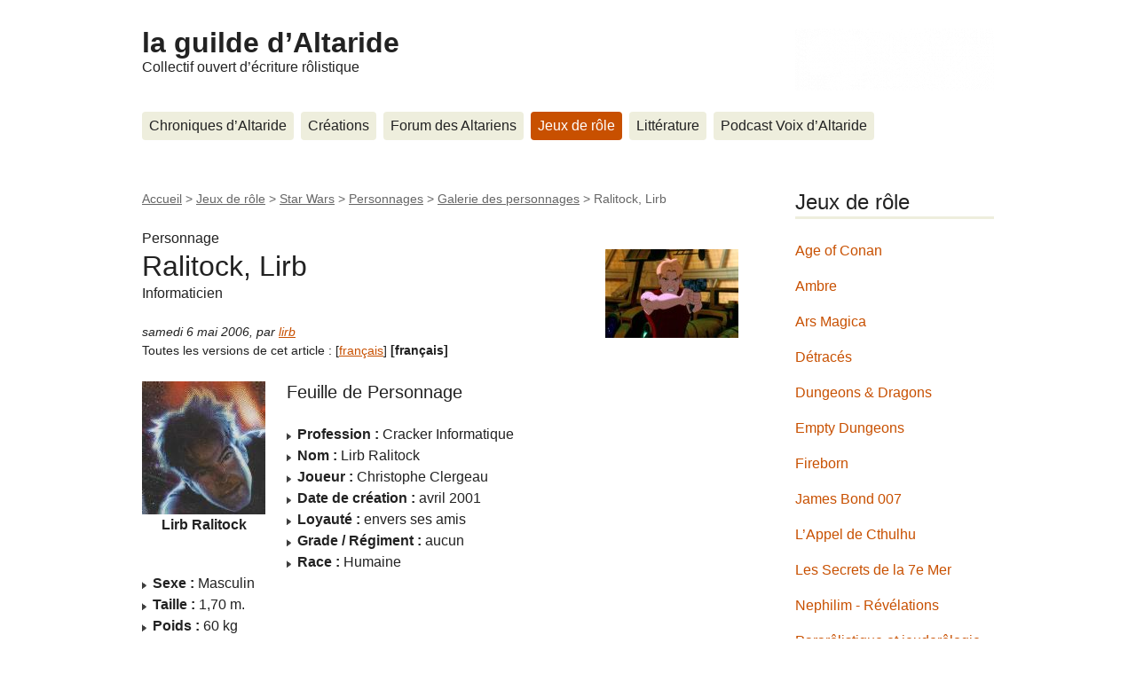

--- FILE ---
content_type: text/html; charset=utf-8
request_url: http://altaride.com/spip/spip.php?article581
body_size: 7964
content:
<!DOCTYPE html PUBLIC "-//W3C//DTD XHTML 1.0 Transitional//EN" "http://www.w3.org/TR/xhtml1/DTD/xhtml1-transitional.dtd">
<!--[if lt IE 7 ]> <html dir="ltr" lang="fr" xmlns="http://www.w3.org/1999/xhtml" xml:lang="fr" class="ltr fr no-js ie ie6"> <![endif]-->
<!--[if IE 7 ]> <html dir="ltr" lang="fr" xmlns="http://www.w3.org/1999/xhtml" xml:lang="fr" class="ltr fr no-js ie ie7"> <![endif]-->
<!--[if IE 8 ]> <html dir="ltr" lang="fr" xmlns="http://www.w3.org/1999/xhtml" xml:lang="fr" class="ltr fr no-js ie ie8"> <![endif]-->
<!--[if IE 9 ]> <html dir="ltr" lang="fr" xmlns="http://www.w3.org/1999/xhtml" xml:lang="fr" class="ltr fr no-js ie ie9"> <![endif]-->
<!--[if (gt IE 9)|!(IE)]><!--> <html dir="ltr" lang="fr" xmlns="http://www.w3.org/1999/xhtml" xml:lang="fr" class="ltr fr no-js"> <!--<![endif]-->
<head>
	<script type='text/javascript'>/*<![CDATA[*/(function(H){H.className=H.className.replace(/\bno-js\b/,'js')})(document.documentElement);/*]]>*/</script>
	<title>Ralitock, Lirb - la guilde d'Altaride</title>
	<meta name="description" content="Cracker Informatique" />
	<link rel="canonical" href="http://altaride.com/spip/spip.php?article581" />
	<meta http-equiv="Content-Type" content="text/html; charset=utf-8" />
<meta name="viewport" content="width=device-width, initial-scale=1" />


<link rel="alternate" type="application/rss+xml" title="Syndiquer tout le site" href="spip.php?page=backend" />

   
<link rel="stylesheet" href="squelettes-dist/css/reset.css" type="text/css" />
<link rel="stylesheet" href="squelettes-dist/css/clear.css" type="text/css" />
<link rel="stylesheet" href="squelettes-dist/css/font.css" type="text/css" />
<link rel="stylesheet" href="squelettes-dist/css/links.css" type="text/css" />
<link rel="stylesheet" href="squelettes-dist/css/typo.css" type="text/css" />
<link rel="stylesheet" href="squelettes-dist/css/media.css" type="text/css" />
<link rel="stylesheet" href="squelettes-dist/css/form.css" type="text/css" />

<link rel="stylesheet" href="squelettes-dist/css/layout.css" type="text/css" />


<link rel="stylesheet" href="squelettes-dist/css/spip.css" type="text/css" />
<script type="text/javascript">/* <![CDATA[ */
var box_settings = {tt_img:true,sel_g:"#documents_portfolio a[type='image/jpeg'],#documents_portfolio a[type='image/png'],#documents_portfolio a[type='image/gif']",sel_c:".mediabox",trans:"elastic",speed:"200",ssSpeed:"2500",maxW:"90%",maxH:"90%",minW:"400px",minH:"",opa:"0.9",str_ssStart:"Diaporama",str_ssStop:"Arrêter",str_cur:"{current}/{total}",str_prev:"Précédent",str_next:"Suivant",str_close:"Fermer",splash_url:""};
var box_settings_splash_width = "600px";
var box_settings_splash_height = "90%";
var box_settings_iframe = true;
/* ]]> */</script>
<!-- insert_head_css --><link rel="stylesheet" href="plugins-dist/mediabox/colorbox/black-striped/colorbox.css" type="text/css" media="all" /><link rel='stylesheet' type='text/css' media='all' href='plugins-dist/porte_plume/css/barre_outils.css' />
<link rel='stylesheet' type='text/css' media='all' href='spip.php?page=barre_outils_icones.css' />



<link rel="stylesheet" href="squelettes-dist/css/theme.css" type="text/css" />





<script src="prive/javascript/jquery.js?1676211284" type="text/javascript"></script>

<script src="prive/javascript/jquery.form.js?1676211284" type="text/javascript"></script>

<script src="prive/javascript/jquery.autosave.js?1676211284" type="text/javascript"></script>

<script src="prive/javascript/jquery.placeholder-label.js?1676211284" type="text/javascript"></script>

<script src="prive/javascript/ajaxCallback.js?1676211284" type="text/javascript"></script>

<script src="prive/javascript/jquery.cookie.js?1676211284" type="text/javascript"></script>
<!-- insert_head -->
	<script src="plugins-dist/mediabox/javascript/jquery.colorbox.js?1676211280" type="text/javascript"></script>
	<script src="plugins-dist/mediabox/javascript/spip.mediabox.js?1676211280" type="text/javascript"></script><!--[if lt IE 7]>
	<script src='plugins-dist/msie_compat/javascript/jquery.ifixpng.js'></script>
	<script type='text/javascript'>//<![CDATA[
		jQuery.ifixpng('rien.gif');		
		function fixie() {
			jQuery('img').ifixpng();
		}
		$(document).ready(function() { fixie(); });
		onAjaxLoad(fixie);	
	//]]></script>
<![endif]-->
<script type='text/javascript' src='plugins-dist/porte_plume/javascript/jquery.markitup_pour_spip.js'></script>
<script type='text/javascript' src='plugins-dist/porte_plume/javascript/jquery.previsu_spip.js'></script>
<script type='text/javascript' src='spip.php?page=porte_plume_start.js&amp;lang=fr'></script>






<meta name="generator" content="SPIP 3.1.1 [22913]" /></head>

<body class="pas_surlignable page_article">
<div class="page">

	<div class="clearfix header">
	<strong class="h1 spip_logo_site"><a rel="start home" href="http://www.altaride.com/spip/" title="Accueil"><img class='spip_logo spip_logos' alt="" src="local/cache-vignettes/L224xH70/siteon0-61907.png?1685370741" width='224' height='70' />la guilde d&#8217;Altaride</a></strong>
	<p id="slogan">Collectif ouvert d&#8217;écriture rôlistique</p>
</div>	<div class="nav clearfix" id="nav">
	<ul>
		
		<li class="nav-item  first"><a href="spip.php?rubrique246">Chroniques d&#8217;Altaride</a></li>
		
		<li class="nav-item"><a href="spip.php?rubrique252">Créations</a></li>
		
		<li class="nav-item"><a href="spip.php?rubrique191">Forum des Altariens</a></li>
		
		<li class="nav-item on"><a href="spip.php?rubrique125">Jeux de rôle</a></li>
		
		<li class="nav-item"><a href="spip.php?rubrique80">Littérature</a></li>
		
		<li class="nav-item  last"><a href="spip.php?rubrique257">Podcast Voix d&#8217;Altaride</a></li>
		
	</ul>
</div>	
	<div class="main">
		
		<div class="wrapper hfeed">
		<div class="content hentry" id="content">
			<p class="arbo"><a href="http://www.altaride.com/spip/">Accueil</a> &gt; <a href="spip.php?rubrique125">Jeux de rôle</a> &gt; <a href="spip.php?rubrique4">Star Wars</a> &gt; <a href="spip.php?rubrique230">Personnages</a> &gt; <a href="spip.php?rubrique20">Galerie des personnages</a> &gt; <strong class="on">Ralitock, Lirb</strong></p>
	
			<div class="cartouche clearfix">
				<p class="surtitre">Personnage</p>
				<h1 class="surlignable"><img class='spip_logo spip_logos' alt="" src="local/cache-vignettes/L150xH100/arton581-bb792.jpg?1685402673" width='150' height='100' /> Ralitock, Lirb</h1>
				<p class="soustitre">Informaticien</p>
				<p class="info-publi"><abbr class="published" title="2006-05-05T23:29:53Z">samedi 6 mai 2006</abbr><span class="sep">, </span><span class="auteurs">par  <span class="vcard author"><a class="url fn spip_in" href="spip.php?auteur29">lirb</a></span></span></p>
				
				<p class="traductions">
	Toutes les versions de cet article :
	 
	<span lang="fr" xml:lang="fr" dir="ltr">&#91;<a href="spip.php?article215" rel="alternate" hreflang="fr" title="Ralitock, Lirb">fran&#231;ais</a>&#93;</span>
	 
	<span lang="fr" xml:lang="fr" dir="ltr" class="on">&#91;fran&#231;ais&#93;</span>
	
</p></div>
			
			
			<div class="texte surlignable clearfix"><dl class='spip_document_135 spip_documents spip_documents_left'
	style='float:left;'>
<dt><a href="IMG/jpg/pj_lirb-ralitock.jpg" title='Lirb Ralitock'
	type="image/jpeg"><img src='local/cache-vignettes/L139xH150/pj_lirb-ralitock-s-37de6.jpg?1686722608' width='139' height='150' alt='JPEG - 22.3&#160;ko' /></a></dt>
<dt class='spip_doc_titre' style='width:139px;'><strong>Lirb Ralitock</strong></dt>
</dl><h3 class="spip">Feuille de Personnage</h3>
<p><img src="local/cache-vignettes/L8xH11/puce-32883.gif?1685359443" width='8' height='11' class='puce' alt="-" />&nbsp;<strong>Profession&nbsp;:</strong> Cracker Informatique 
<br /><img src="local/cache-vignettes/L8xH11/puce-32883.gif?1685359443" width='8' height='11' class='puce' alt="-" />&nbsp;<strong>Nom&nbsp;:</strong> Lirb Ralitock 
<br /><img src="local/cache-vignettes/L8xH11/puce-32883.gif?1685359443" width='8' height='11' class='puce' alt="-" />&nbsp;<strong>Joueur&nbsp;:</strong> Christophe Clergeau 
<br /><img src="local/cache-vignettes/L8xH11/puce-32883.gif?1685359443" width='8' height='11' class='puce' alt="-" />&nbsp;<strong>Date de création&nbsp;:</strong> avril 2001 
<br /><img src="local/cache-vignettes/L8xH11/puce-32883.gif?1685359443" width='8' height='11' class='puce' alt="-" />&nbsp;<strong>Loyauté&nbsp;:</strong> envers ses amis 
<br /><img src="local/cache-vignettes/L8xH11/puce-32883.gif?1685359443" width='8' height='11' class='puce' alt="-" />&nbsp;<strong>Grade / Régiment&nbsp;:</strong> aucun
<br /><img src="local/cache-vignettes/L8xH11/puce-32883.gif?1685359443" width='8' height='11' class='puce' alt="-" />&nbsp;<strong>Race&nbsp;:</strong> Humaine
<br /><img src="local/cache-vignettes/L8xH11/puce-32883.gif?1685359443" width='8' height='11' class='puce' alt="-" />&nbsp;<strong>Sexe&nbsp;:</strong> Masculin 
<br /><img src="local/cache-vignettes/L8xH11/puce-32883.gif?1685359443" width='8' height='11' class='puce' alt="-" />&nbsp;<strong>Taille&nbsp;:</strong> 1,70 m.
<br /><img src="local/cache-vignettes/L8xH11/puce-32883.gif?1685359443" width='8' height='11' class='puce' alt="-" />&nbsp;<strong>Poids&nbsp;:</strong> 60 kg
<br /><img src="local/cache-vignettes/L8xH11/puce-32883.gif?1685359443" width='8' height='11' class='puce' alt="-" />&nbsp;<strong>Âge&nbsp;:</strong> 24 ans
<br /><img src="local/cache-vignettes/L8xH11/puce-32883.gif?1685359443" width='8' height='11' class='puce' alt="-" />&nbsp;<strong>Monde d&#8217;origine&nbsp;:</strong> Contruum 
<br /><img src="local/cache-vignettes/L8xH11/puce-32883.gif?1685359443" width='8' height='11' class='puce' alt="-" />&nbsp;<strong>Citation typique&nbsp;:</strong> <i>&#171;&nbsp;Boum&nbsp;!&nbsp;&#187; &#171;&nbsp;Le bonheur, c&#8217;est quand mon cœur fait boum, et que mes yeux s&#8217;illuminent.&nbsp;&#187;</i>
<br /><img src="local/cache-vignettes/L8xH11/puce-32883.gif?1685359443" width='8' height='11' class='puce' alt="-" />&nbsp;<strong>Objectifs&nbsp;:</strong> Retrouver Shaeli, faire son propre airspeeder, être une star de combat à mains nues. 
<br /><img src="local/cache-vignettes/L8xH11/puce-32883.gif?1685359443" width='8' height='11' class='puce' alt="-" />&nbsp;<strong>Avis de recherche&nbsp;:</strong> Vol (<i>Flushton Paradise</i>)&nbsp;: 5000 crédits (vivant)
<br /><img src="local/cache-vignettes/L8xH11/puce-32883.gif?1685359443" width='8' height='11' class='puce' alt="-" />&nbsp;<strong>Personnalité&nbsp;:</strong> Son ordinateur est son bien le plus précieux. Regarde partout, méfiant.
<br /><img src="local/cache-vignettes/L8xH11/puce-32883.gif?1685359443" width='8' height='11' class='puce' alt="-" />&nbsp;<strong>Description&nbsp;:</strong> Cheveux courts châtains, yeux verts, plutôt beau gosse, vêtement amples, violet, avec une capuche.
<br /><img src="local/cache-vignettes/L8xH11/puce-32883.gif?1685359443" width='8' height='11' class='puce' alt="-" />&nbsp;<strong>Passion&nbsp;:</strong> la démolition en tout genre
<br /><img src="local/cache-vignettes/L8xH11/puce-32883.gif?1685359443" width='8' height='11' class='puce' alt="-" />&nbsp;<strong>Contacts&nbsp;:</strong> le Général Cracken, &#171;&nbsp;Cobra&nbsp;&#187; Black Jack, &#171;&nbsp;Cheapo&nbsp;&#187; Chel Cal Podigno, Gisho Lamna, Corg &#171;&nbsp;le Terrible&nbsp;&#187;, Slick, Sook Finger.
<br /><img src="local/cache-vignettes/L8xH11/puce-32883.gif?1685359443" width='8' height='11' class='puce' alt="-" />&nbsp;<strong>Contenu de la mémoire du portable&nbsp;:</strong> Ordre de mission standard du B.S.I. sur arrêt des recherches sur Blackjack</p>
<hr class="spip" /><h3 class="spip">Background</h3>
<p>Né sur Contruum, père travaillait comme réparateur / vendeur de répulseurs et de droïds puis travaille avec Cracken dans son atelier lorsque celui-ci deviendra connu. On habitait dans la même ville que le futur général Cracken. Famille de 3 enfants&nbsp;:</p>
<p><img src="local/cache-vignettes/L8xH11/puce-32883.gif?1685359443" width='8' height='11' class='puce' alt="-" />&nbsp;l&#8217;aîné Orb (homme)
<br /><img src="local/cache-vignettes/L8xH11/puce-32883.gif?1685359443" width='8' height='11' class='puce' alt="-" />&nbsp;Yashmi (femme)
<br /><img src="local/cache-vignettes/L8xH11/puce-32883.gif?1685359443" width='8' height='11' class='puce' alt="-" />&nbsp;Lirb (homme)</p>
<p>Dans son enfance et adolescence, il ne suivait pas trop les cours à l&#8217;école et préférait suivre les conseils et les cours de Cracken et il restait des heures dans l&#8217;atelier à regarder Cracken et ses hommes travailler. Gros dragueur dans la ville où il habite, il tombe carrément amoureux d&#8217;une jeune fille, Shaeli.</p>
<p>Mais des heures troubles arrivent et l&#8217;Empire arrive sur la planète. Il applique sa politique favorite, mais Cracken refuse la soumission et fait de la résistance en allant dans les montagnes avec, en autre, la famille de Lirb sans Shaeli. Mais alors que le père s&#8217;était blessé, Orb, par témérité, prend la place de chef de famille et va titiller les impériaux&nbsp;: il ne reviendra pas.</p>
<p>Malgré tout, l&#8217;optimisme de Lirb ne faiblit pas et croit toujours pouvoir les repousser. Une catastrophe n&#8217;arrivant jamais seule, lors d&#8217;une manipulation d&#8217;explosifs, son père est mortellement blessé et meurt après quelques jours.</p>
<p>À partir de ce moment, sa mère et sa sœur décident de vivre à l&#8217;écart de la ville et deviennent fermiers. Il est obligé de prendre à son tour les armes et les explosifs pour défendre sa liberté.</p>
<p>Quelques mois plus tard, l&#8217;Empire décide de les laisser en paix ayant eux-mêmes perdu pas mal d&#8217;homme et de matériel pour une seule planète.</p>
<p>Soulagé, c&#8217;est première pensée d&#8217;homme libre revienne à Shaeli mais arrivé dans sa ville d&#8217;origine, il découvre avec effroi que les impériaux avant de partir on fait le ménage... Tous ces amis resté en ville sont morts ou disparus (enrôlé de force&nbsp;?).</p>
<p>Les parents de Shaeli ont envoyé leur fille loin de là quand les impériaux ont commencé à se venger avant de partir, et il décide de la retrouver connaissant la destination du vaisseau, destination donné par les parents pour que je puisse la retrouver et la ramener. Pour cela, il suit le groupe de Cracken qui partait de la planète pour semer les bombes de planète en planète.</p>
<p>Mais ayant acquis certaines informations, il décide de s&#8217;écarter du groupe et part suivre la trace de Shaeli, mais elle se perd bien vite. Dépité mais se refusant d&#8217;arrêté, il continue ses recherches et collectant des informations de toutes sortes. Il se cache dans des transports spatiaux ou des cargos pour aller de planète en planète recherché une femme dont l&#8217;image se trouve dans un holocube.</p>
<p>Il fréquente alors les bas-fonds de la société et se méfie alors de tout le monde. Tout ca jusqu&#8217;à l&#8217;arrivée sur Sollst. Après avoir vagabondé dans la rue, il est attiré par un accident de vaisseau impérial et voulant tirer quelque chose de l&#8217;épave, il se rapproche mais une agent du BSI lui tend une bourse et l&#8217;oblige à ramasser le reste d&#8217;un corps (pourquoi&nbsp;?&nbsp;?&nbsp;?).</p>
<p>Mais par ce biais, il s&#8217;introduit dans un centre du BSI pour choper un maximum d&#8217;infos. Il se fait alors repérer par Blackjack (membre actif du BSI) et par un marché, il me fait rentrer dans le BSI. Enfin, ils font exploser le centre à l&#8217;aide d&#8217;une autre personne et d&#8217;une quantité de détonateur thermal pour ensuite s&#8217;enfuir à bord d&#8217;un vaisseau vers l&#8217;espace...</p>
<hr class="spip" /><table class="spip">
<thead><tr class='row_first'><th id='id55d3_c0'> DEXTÉRITÉ </th><th id='id55d3_c1'> 3D </th></tr></thead>
<tbody>
<tr class='row_odd odd'>
<td headers='id55d3_c0'>Arme Blanche</td>
<td headers='id55d3_c1'>4D</td></tr>
<tr class='row_even even'>
<td headers='id55d3_c0'>Blaster</td>
<td headers='id55d3_c1'>5D+2</td></tr>
<tr class='row_odd odd'>
<td headers='id55d3_c0'>Blaster de Véhicule</td>
<td headers='id55d3_c1'>3D+1</td></tr>
<tr class='row_even even'>
<td headers='id55d3_c0'>Course à Pied</td>
<td headers='id55d3_c1'>4D</td></tr>
<tr class='row_odd odd'>
<td headers='id55d3_c0'>Esquive</td>
<td headers='id55d3_c1'>7D</td></tr>
<tr class='row_even even'>
<td headers='id55d3_c0'>Grenade</td>
<td headers='id55d3_c1'>3D+1</td></tr>
<tr class='row_odd odd'>
<td headers='id55d3_c0'>Parade Mains Nues</td>
<td headers='id55d3_c1'>5D</td></tr>
</tbody>
</table><table class="spip">
<thead><tr class='row_first'><th id='id9528_c0'> SAVOIR </th><th id='id9528_c1'> 2D+1 </th></tr></thead>
<tbody>
<tr class='row_odd odd'>
<td headers='id9528_c0'>Affaires</td>
<td headers='id9528_c1'>3D</td></tr>
<tr class='row_even even'>
<td headers='id9528_c0'>Arts</td>
<td headers='id9528_c1'>3D</td></tr>
<tr class='row_odd odd'>
<td headers='id9528_c0'>Bureaucratie</td>
<td headers='id9528_c1'>3D+2</td></tr>
<tr class='row_even even'>
<td headers='id9528_c0'>Cultures</td>
<td headers='id9528_c1'>3D</td></tr>
<tr class='row_odd odd'>
<td headers='id9528_c0'>(S) Histoire&nbsp;: Création de la Rébellion</td>
<td headers='id9528_c1'>4D+1</td></tr>
<tr class='row_even even'>
<td headers='id9528_c0'>Illégalité</td>
<td headers='id9528_c1'>2D+2</td></tr>
<tr class='row_odd odd'>
<td headers='id9528_c0'>(S) Langages&nbsp;: Lionus</td>
<td headers='id9528_c1'>3D</td></tr>
<tr class='row_even even'>
<td headers='id9528_c0'>(S) Maintien de l&#8217;Ordre&nbsp;: Base Maison</td>
<td headers='id9528_c1'>2D+2</td></tr>
<tr class='row_odd odd'>
<td headers='id9528_c0'>(S) Maintien de l&#8217;Ordre&nbsp;: Empire</td>
<td headers='id9528_c1'>3D+2</td></tr>
<tr class='row_even even'>
<td headers='id9528_c0'>Races Extraterrestres</td>
<td headers='id9528_c1'>3D+1</td></tr>
<tr class='row_odd odd'>
<td headers='id9528_c0'>Survie</td>
<td headers='id9528_c1'>4D+2</td></tr>
<tr class='row_even even'>
<td headers='id9528_c0'>(S) Survie&nbsp;: Neige</td>
<td headers='id9528_c1'>5D</td></tr>
<tr class='row_odd odd'>
<td headers='id9528_c0'>Systèmes Planétaires</td>
<td headers='id9528_c1'>2D+2</td></tr>
<tr class='row_even even'>
<td headers='id9528_c0'>(S) Systèmes Planétaires&nbsp;: Charybde</td>
<td headers='id9528_c1'>3D</td></tr>
<tr class='row_odd odd'>
<td headers='id9528_c0'>(S) Systèmes Planétaires&nbsp;: Santander-Crash</td>
<td headers='id9528_c1'>3D</td></tr>
<tr class='row_even even'>
<td headers='id9528_c0'>Tactique</td>
<td headers='id9528_c1'>3D</td></tr>
<tr class='row_odd odd'>
<td headers='id9528_c0'>Technologie</td>
<td headers='id9528_c1'>6D</td></tr>
<tr class='row_even even'>
<td headers='id9528_c0'>Volonté</td>
<td headers='id9528_c1'>5D</td></tr>
</tbody>
</table><table class="spip">
<thead><tr class='row_first'><th id='id7742_c0'> MÉCANIQUE </th><th id='id7742_c1'> 2D </th></tr></thead>
<tbody>
<tr class='row_odd odd'>
<td headers='id7742_c0'>Canons de Vaisseau 4D+1</td></tr>
<tr class='row_even even'>
<td headers='id7742_c0'>Communications</td>
<td headers='id7742_c1'>2D+1</td></tr>
<tr class='row_odd odd'>
<td headers='id7742_c0'>Répulseurs</td>
<td headers='id7742_c1'>5D+1</td></tr>
<tr class='row_even even'>
<td headers='id7742_c0'>(S)  Répulseurs&nbsp;: Motospeeder</td>
<td headers='id7742_c1'>5D+2</td></tr>
<tr class='row_odd odd'>
<td headers='id7742_c0'>Transports Spatiaux</td>
<td headers='id7742_c1'>3D</td></tr>
</tbody>
</table><table class="spip">
<thead><tr class='row_first'><th id='id6828_c0'> PERCEPTION </th><th id='id6828_c1'> 3D+2 </th></tr></thead>
<tbody>
<tr class='row_odd odd'>
<td headers='id6828_c0'>Discrétion</td>
<td headers='id6828_c1'>6D</td></tr>
<tr class='row_even even'>
<td headers='id6828_c0'>Dissimulation</td>
<td headers='id6828_c1'>4D+1</td></tr>
<tr class='row_odd odd'>
<td headers='id6828_c0'>Escroquerie</td>
<td headers='id6828_c1'>4D+1</td></tr>
<tr class='row_even even'>
<td headers='id6828_c0'>Falsification</td>
<td headers='id6828_c1'>4D</td></tr>
<tr class='row_odd odd'>
<td headers='id6828_c0'>(S) Falsification&nbsp;: Accusations Frauduleuses</td>
<td headers='id6828_c1'>4D+1</td></tr>
<tr class='row_even even'>
<td headers='id6828_c0'>Investigation</td>
<td headers='id6828_c1'>6D+1</td></tr>
<tr class='row_odd odd'>
<td headers='id6828_c0'>Persuasion</td>
<td headers='id6828_c1'>5D+2</td></tr>
<tr class='row_even even'>
<td headers='id6828_c0'>(S) Persuasion&nbsp;: Séduction</td>
<td headers='id6828_c1'>5D</td></tr>
<tr class='row_odd odd'>
<td headers='id6828_c0'>Recherche</td>
<td headers='id6828_c1'>5D+1</td></tr>
</tbody>
</table><table class="spip">
<thead><tr class='row_first'><th id='idd2e2_c0'> VIGEUR </th><th id='idd2e2_c1'> 3D </th></tr></thead>
<tbody>
<tr class='row_odd odd'>
<td headers='idd2e2_c0'>Combat Mains Nues</td>
<td headers='idd2e2_c1'>7D</td></tr>
<tr class='row_even even'>
<td headers='idd2e2_c0'>Escalade / Saut</td>
<td headers='idd2e2_c1'>5D</td></tr>
<tr class='row_odd odd'>
<td headers='idd2e2_c0'>Levage</td>
<td headers='idd2e2_c1'>4D</td></tr>
<tr class='row_even even'>
<td headers='idd2e2_c0'>Natation</td>
<td headers='idd2e2_c1'>4D</td></tr>
<tr class='row_odd odd'>
<td headers='idd2e2_c0'>Résistance</td>
<td headers='idd2e2_c1'>5D</td></tr>
</tbody>
</table><table class="spip">
<thead><tr class='row_first'><th id='idfe1a_c0'> TECHNIQUE </th><th id='idfe1a_c1'> 4D </th></tr></thead>
<tbody>
<tr class='row_odd odd'>
<td headers='idfe1a_c0'>(A) Conception d&#8217;Ordinateur</td>
<td headers='idfe1a_c1'>1D</td></tr>
<tr class='row_even even'>
<td headers='idfe1a_c0'>(A) Conception de Droïd</td>
<td headers='idfe1a_c1'>2D+2</td></tr>
<tr class='row_odd odd'>
<td headers='idfe1a_c0'>(A) Conception de Répulseurs</td>
<td headers='idfe1a_c1'>2D+1</td></tr>
<tr class='row_even even'>
<td headers='idfe1a_c0'>Démolition</td>
<td headers='idfe1a_c1'>7D</td></tr>
<tr class='row_odd odd'>
<td headers='idfe1a_c0'>(S) Démolition&nbsp;: Bombe artisanale</td>
<td headers='idfe1a_c1'>6D</td></tr>
<tr class='row_even even'>
<td headers='idfe1a_c0'>(S) Démolition&nbsp;: Investigations</td>
<td headers='idfe1a_c1'>7D+1</td></tr>
<tr class='row_odd odd'>
<td headers='idfe1a_c0'>(S) Démolition&nbsp;: Torpille</td>
<td headers='idfe1a_c1'>7D+1</td></tr>
<tr class='row_even even'>
<td headers='idfe1a_c0'>(A) Intrusion Informatique</td>
<td headers='idfe1a_c1'>4D</td></tr>
<tr class='row_odd odd'>
<td headers='idfe1a_c0'>(S) Premiers Soins&nbsp;: Réanimation</td>
<td headers='idfe1a_c1'>4D+1</td></tr>
<tr class='row_even even'>
<td headers='idfe1a_c0'>Programmation de Droïd</td>
<td headers='idfe1a_c1'>6D</td></tr>
<tr class='row_odd odd'>
<td headers='idfe1a_c0'>Programmation / Réparation d&#8217;Ordinateur</td>
<td headers='idfe1a_c1'>8D</td></tr>
<tr class='row_even even'>
<td headers='idfe1a_c0'>(S) Programmation / Réparation d&#8217;Ordinateur&nbsp;: Ordinateur Archaïque</td>
<td headers='idfe1a_c1'>8D+1</td></tr>
<tr class='row_odd odd'>
<td headers='idfe1a_c0'>(S) Programmation / Réparation d&#8217;Ordinateur&nbsp;: Récupération de Données</td>
<td headers='idfe1a_c1'>7D+2</td></tr>
<tr class='row_even even'>
<td headers='idfe1a_c0'>(S) Réparation de Chasseur Stellaire&nbsp;: Droïd Tie</td>
<td headers='idfe1a_c1'>4D+1</td></tr>
<tr class='row_odd odd'>
<td headers='idfe1a_c0'>Réparation de Droïd</td>
<td headers='idfe1a_c1'>6D</td></tr>
<tr class='row_even even'>
<td headers='idfe1a_c0'>(S) Réparation de Droïd&nbsp;: Androïde</td>
<td headers='idfe1a_c1'>6D</td></tr>
<tr class='row_odd odd'>
<td headers='idfe1a_c0'>Réparation de Marcheur</td>
<td headers='idfe1a_c1'>4D+1</td></tr>
<tr class='row_even even'>
<td headers='idfe1a_c0'>(S) Réparation de Marcheur&nbsp;: Bipode</td>
<td headers='idfe1a_c1'>4D+2</td></tr>
<tr class='row_odd odd'>
<td headers='idfe1a_c0'>Réparation de Répulseurs</td>
<td headers='idfe1a_c1'>6D</td></tr>
<tr class='row_even even'>
<td headers='idfe1a_c0'>Réparation de Transport Spatial</td>
<td headers='idfe1a_c1'>5D</td></tr>
<tr class='row_odd odd'>
<td headers='idfe1a_c0'>Sécurité</td>
<td headers='idfe1a_c1'>6D+1</td></tr>
<tr class='row_even even'>
<td headers='idfe1a_c0'>(S) Sécurité&nbsp;: Sas</td>
<td headers='idfe1a_c1'>6D+2</td></tr>
<tr class='row_odd odd'>
<td headers='idfe1a_c0'>(S) T.I.G.</td>
<td headers='idfe1a_c1'>4D+1</td></tr>
</tbody>
</table><table class="spip">
<thead><tr class='row_first'><th id='id5bd9_c0'> CONTRÃ&#8221;LE </th><th id='id5bd9_c1'> 1D+1 </th></tr></thead>
<tbody>
<tr class='row_odd odd'>
<td headers='id5bd9_c0'><a href="spip.php?article21" class='spip_in'>Concentration</a></td></tr>
</tbody>
</table><table class="spip">
<thead><tr class='row_first'><th id='idd44c_c0'> SENS </th><th id='idd44c_c1'> 1D </th></tr></thead>
<tbody>
<tr class='row_odd odd'>
<td headers='idd44c_c0'><a href="spip.php?article36" class='spip_in'>Détection de Vie</a></td></tr>
<tr class='row_even even'>
<td headers='idd44c_c0'><a href="spip.php?article39" class='spip_in'>Réception Télépathique</a></td></tr>
</tbody>
</table>
<p><img src="local/cache-vignettes/L8xH11/puce-32883.gif?1685359443" width='8' height='11' class='puce' alt="-" />&nbsp;<strong>Déplacement&nbsp;:</strong> 10 
<br /><img src="local/cache-vignettes/L8xH11/puce-32883.gif?1685359443" width='8' height='11' class='puce' alt="-" />&nbsp;<strong>Sensibilité à la Force&nbsp;:</strong> OUI
<br /><img src="local/cache-vignettes/L8xH11/puce-32883.gif?1685359443" width='8' height='11' class='puce' alt="-" />&nbsp;<strong>Points de Force&nbsp;:</strong> 1 
<br /><img src="local/cache-vignettes/L8xH11/puce-32883.gif?1685359443" width='8' height='11' class='puce' alt="-" />&nbsp;<strong>Points du Côté Obscur&nbsp;:</strong> 1D+2 <br class='autobr' />
<strong>Points de Personnage&nbsp;:</strong> 7<br class='autobr' />
<strong>Points Cyber&nbsp;:</strong> 0</p>
<p><img src="local/cache-vignettes/L8xH11/puce-32883.gif?1685359443" width='8' height='11' class='puce' alt="-" />&nbsp;<strong>Matériel</strong></p>
<ul class="spip"><li>
<ul class="spip"><li>Pistolet blaster</li><li>Trousse à outils</li><li>Veste protectrice</li><li>Ordinateur portable (Puissance 5D, Capacité 20D)</li><li>2 packs énergétiques standards</li><li>4 charges explosives</li><li>Crédits&nbsp;: 1550</li></ul></li></ul></div>
		
			
			<div class="ps surlignable"><hr /><p><img src="local/cache-vignettes/L8xH11/puce-32883.gif?1685359443" width='8' height='11' class='puce' alt="-" />&nbsp;<strong>Dernière partie&nbsp;:</strong> mardi 10 octobre 2006.
<br /><img src="local/cache-vignettes/L8xH11/puce-32883.gif?1685359443" width='8' height='11' class='puce' alt="-" />&nbsp;<strong>Mise à jour&nbsp;:</strong> dimanche 15 octobre 2006.</p></div>
		
			
			
	
			
			
			
			
			
			<a href="#forum" name="forum" id="forum"></a>			
	
		</div><!--.content-->
		</div><!--.wrapper-->
	
	
		<div class="aside">
		
			<div class="menu menu_rubriques">
	<h2>Jeux de rôle</h2>
	<ul>
	
		<li>
			<a href="spip.php?rubrique240">Age of Conan</a>
			
		</li>
	
		<li>
			<a href="spip.php?rubrique95">Ambre</a>
			
		</li>
	
		<li>
			<a href="spip.php?rubrique237">Ars Magica</a>
			
		</li>
	
		<li>
			<a href="spip.php?rubrique142">Détracés</a>
			
		</li>
	
		<li>
			<a href="spip.php?rubrique221">Dungeons &amp; Dragons</a>
			
		</li>
	
		<li>
			<a href="spip.php?rubrique255">Empty Dungeons</a>
			
		</li>
	
		<li>
			<a href="spip.php?rubrique181">Fireborn</a>
			
		</li>
	
		<li>
			<a href="spip.php?rubrique84">James Bond 007</a>
			
		</li>
	
		<li>
			<a href="spip.php?rubrique133">L&#8217;Appel de Cthulhu</a>
			
		</li>
	
		<li>
			<a href="spip.php?rubrique134">Les Secrets de la 7e Mer</a>
			
		</li>
	
		<li>
			<a href="spip.php?rubrique159">Nephilim - Révélations</a>
			
		</li>
	
		<li>
			<a href="spip.php?rubrique216">Pararôlistique et jeuderôlogie</a>
			
		</li>
	
		<li>
			<a href="spip.php?rubrique236">Sombre</a>
			
		</li>
	
		<li>
			<a href="spip.php?rubrique4" class="on">Star Wars</a>
			
			<ul>
				 
				<li><a href="spip.php?rubrique40">Scénarios</a>	</li>
				 
				<li><a href="spip.php?rubrique180">BD de Julien&nbsp;: Le Jeu de rôle</a>	</li>
				 
				<li><a href="spip.php?rubrique15">Règles</a>	</li>
				 
				<li><a href="spip.php?rubrique21">Background - L&#8217;Univers Étendu</a>	</li>
				 
				<li><a href="spip.php?rubrique230" class="on">Personnages</a>
			<ul>
				 
				<li><a href="spip.php?rubrique20" class="on">Galerie des personnages</a>	</li>
				 
				<li><a href="spip.php?rubrique118">Personnages secondaires</a>	</li>
				 
				<li><a href="spip.php?rubrique136">Background des personnages</a>	</li>
				
			</ul>
				</li>
				 
				<li><a href="spip.php?rubrique105">Matériel (D6 System)</a>	</li>
				 
				<li><a href="spip.php?rubrique82">Films</a>	</li>
				 
				<li><a href="spip.php?rubrique100">Galeries d&#8217;images</a>	</li>
				
			</ul>
			
		</li>
	
		<li>
			<a href="spip.php?rubrique116">Vampire</a>
			
		</li>
	
		<li>
			<a href="spip.php?rubrique175">Warhammer</a>
			
		</li>
	
		<li>
			<a href="spip.php?rubrique170">Western JdRa</a>
			
		</li>
	
		<li>
			<a href="spip.php?rubrique173">World of Warcraft</a>
			
		</li>
	

	</ul>
</div>			<div class="formulaire_spip formulaire_recherche" id="formulaire_recherche">
<form action="spip.php?page=recherche" method="get"><div class="editer-groupe">
	<input name="page" value="recherche" type="hidden"
/>
	
	<label for="recherche">Rechercher :</label>
	<input type="search" class="search text" size="10" name="recherche" id="recherche" accesskey="4" autocapitalize="off" autocorrect="off"
	/><input type="submit" class="submit" value="&gt;&gt;" title="Rechercher" />
</div></form>
</div>
	
			 
			
			<div class="menu">
				<h2>Dans la même rubrique</h2>
				<ul>
					
					<li><a href="spip.php?article1081">Aania Gémaso</a></li>
					
					<li><a href="spip.php?article982">Sypho Daiku</a></li>
					
					<li><a href="spip.php?article906">Lucy Uno</a></li>
					
					<li><a href="spip.php?article839">Balthazar</a></li>
					
					<li><a href="spip.php?article788">Dorian Boff</a></li>
					
					<li><a href="spip.php?article774">Spike Arrow</a></li>
					
					<li><a href="spip.php?article748">Wonwook</a></li>
					
					<li><a href="spip.php?article740">Tyrel, Isak</a></li>
					
					<li><a href="spip.php?article610">Alean Mercantor</a></li>
					
					<li><a href="spip.php?article593">Ashura</a></li>
					
				</ul>
			</div>
			
	
			
			<div class="menu">
	<h2>Mots-clés</h2>
	<ul>
		
		<li><a href="spip.php?mot34" rel="tag">Alliance Rebelle</a></li>
		
		<li><a href="spip.php?mot4" rel="tag">Force</a></li>
		
		<li><a href="spip.php?mot53" rel="tag">Nouvelle République</a></li>
		
	</ul>
</div></div><!--.aside-->
	</div><!--.main-->

	<div class="footer clearfix">
	<p class="colophon">
		 2004 - 2025 la guilde d&#8217;Altaride
		<br /><a rel="contents" href="spip.php?page=plan" class="first">Plan du site</a>
		  | <a href="spip.php?page=login&amp;url=spip.php%3Farticle581" rel="nofollow" class='login_modal'>Se connecter</a> | 
		<a rel="nofollow" href="spip.php?page=contact">Contact</a> |
		<a href="spip.php?page=backend" rel="alternate" title="Syndiquer tout le site" class="last">RSS&nbsp;2.0</a>
	</p>
	<small class="generator"><a href="http://www.spip.net/" rel="generator" title="Site réalisé avec SPIP" class="generator spip_out"><img src='spip.png' alt='SPIP' width='60' height='40' /></a></small>
</div>
</div><!--.page-->
</body>
</html>
